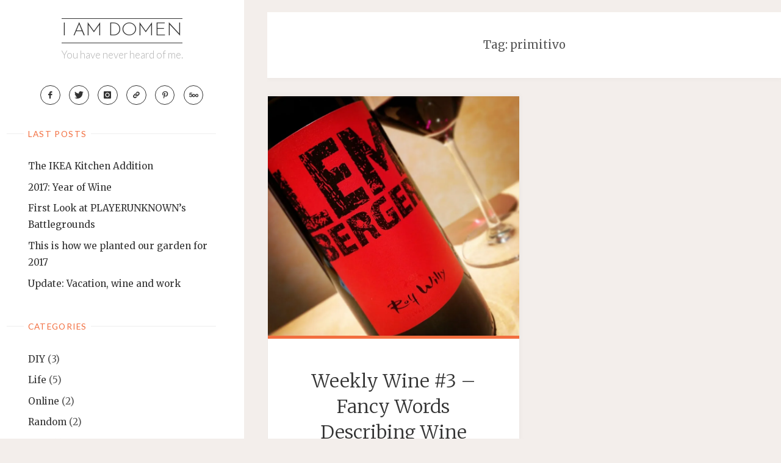

--- FILE ---
content_type: text/javascript
request_url: http://domenkolsek.com/wp-content/themes/verbosa/resources/js/frontend.js?ver=1.2.0.1
body_size: 13256
content:
/*
 * Frontend JS
 *
 * @package Verbosa
 */

/*
 * DOCUMENT.READY()
 */
jQuery(document).ready(function() {

	verbosaMobileMenuInit();
	verbosaInitNav('#access');
	verbosaInitNav('#mobile-menu');

	verbosaFixedSidebar();
	verbosaMasonryInit();
	cryoutMobileMenuInit(); /* accessibility */

	/* handle fitvids */
	if ( ( (cryout_theme_settings.fitvids == 2) && (cryout_theme_settings.is_mobile == 1) ) || ( cryout_theme_settings.fitvids == 1 ) )
		jQuery( ".entry-content" ).fitVids();

	/* Searchform - hide overlay on focus */
	jQuery('.searchform .s').focus( function() {
		jQuery(this).parent().addClass('focused');
	});

	jQuery('.searchform .s').blur( function() {
		jQuery(this).parent().removeClass('focused');
	});

	/* Back to top button animation */
	jQuery(window).scroll(function() {
		if (jQuery(this).scrollTop() > 500) {
			jQuery('#toTop').addClass('show2top');
		}
		else {
			jQuery('#toTop').removeClass('show2top');
		}

	});

	jQuery(window).trigger('scroll');

    jQuery('#toTop').click(function(event) {
        event.preventDefault();
        jQuery('html, body').animate({scrollTop: 0}, 500);
        return false;
    });

	/* Social Icons titles */
	jQuery(".socials a").each(function() {
		jQuery(this).attr('title', jQuery(this).children().html());
		jQuery(this).html('');
	});


 	/* Close mobile menu on click/tap */
 	jQuery('body').on('click','#mobile-nav a > span', function() {
		jQuery('#nav-cancel').trigger('click');
 	});

	/* Detect and apply custom class for Safari */
	if (navigator.userAgent.indexOf('Safari') != -1 && navigator.userAgent.indexOf('Chrome') == -1) {
		jQuery('body').addClass('safari');
	}

	/* Add body class if masonry is used on page */
	if ( jQuery('#content-masonry').length > 0 ) {
		jQuery('body').addClass('with-masonry');
	}

	/* Add <span> container to all images */
	jQuery('figure img').load(function() {
    jQuery(this).wrap(function(){
      return '<span class="image-wrap" />';
    });
  });

  jQuery( 'input, textarea, select, button, a' ).on('focus', function() {
	  if (jQuery(this).data('mousedown') || jQuery(this).data('mouseup')) {
		  jQuery( this ).css('outline', 'none');
	  }
  });

}); /* document.ready */

/*
 * WINDOW.LOAD()
 */
jQuery(window).load(function() {

	/* redo the fixed sidebar */
	verbosaFixedSidebar();

	/* redo masonry for good measure */
	verbosaMasonryInit();
});
/* window.onload */


/* Handles the fixed sidebar functionality */
function verbosaFixedSidebar() {
 	var $body, $window, $sidebar, $footer, adminbarOffset, top = false,
 	    bottom = false, windowWidth, windowHeight, lastWindowPos = 0,
 	    topOffset = 0, bodyHeight, sidebarHeight, resizeTimer,
 	    secondary, button;


 	function scroll() {
        windowWidth    = $window.width();
        /* if there's no sidebar return */
        if ( ! $sidebar.length ) return;

        /* disable on responsive */
        if ( 1024 >= windowWidth ) {
            top = bottom = false;
            $sidebar.removeAttr( 'style' );
            return;
        }

        sidebarHeight   = $sidebar.height();
        windowHeight    = $window.height();
        bodyHeight      = $body.height();
        mainHeight      = $main.height();
        windowPos       = $window.scrollTop();

        if ( mainHeight <= sidebarHeight ) {
            $sidebar.attr( 'style', 'position: static;' );
            return false;
        }

 		if ( sidebarHeight + adminbarOffset >= windowHeight ) {
 			if ( windowPos > lastWindowPos ) {
 				if ( top ) {
 					top = false;
 					topOffset = ( $sidebar.offset().top > 0 ) ? $sidebar.offset().top - adminbarOffset : 0;
 					$sidebar.attr( 'style', 'top: ' + topOffset + 'px;' );
 				} else if ( ! bottom && windowPos + windowHeight > sidebarHeight + $sidebar.offset().top && sidebarHeight + adminbarOffset < bodyHeight ) {
 					bottom = true;
 					$sidebar.attr( 'style', 'position: fixed; bottom: 0;' );
 				}
 			} else if ( windowPos < lastWindowPos ) {
 				if ( bottom ) {
 					bottom = false;
 					topOffset = ( $sidebar.offset().top > 0 ) ? $sidebar.offset().top - adminbarOffset : 0;
 					$sidebar.attr( 'style', 'top: ' + topOffset + 'px;' );
 				} else if ( ! top && windowPos + adminbarOffset < $sidebar.offset().top ) {
 					top = true;
 					$sidebar.attr( 'style', 'position: fixed;' );
 				}
 			} else {
 				top = bottom = false;
 				topOffset = ( $sidebar.offset().top > 0 ) ? $sidebar.offset().top - adminbarOffset : 0;
 				$sidebar.attr( 'style', 'top: ' + topOffset + 'px;' );
 			}
 		} else {
     			$sidebar.attr( 'style', 'position: fixed;' );
        }

        if ( $footer.children().length ) {
            if ( $sidebar.offset().top + sidebarHeight + adminbarOffset > $footer.offset().top ) $sidebar.attr( 'style', 'position: absolute; bottom: 0;' );
        }
 		lastWindowPos = windowPos;
 	}

    function debuggy() {
        clearTimeout( resizeTimer );
        for ( var i = 1; i < 11; i++ ) {
            setTimeout( scroll, 50 * i );
        }
    }


 	jQuery( document ).ready( function() {
 		$body          = jQuery( document.body );
 		$main          = jQuery( '#main' );
 		$window        = jQuery( window );
 		$sidebar       = jQuery( '#container:not(.one-column) #sidebar' );
		$mainmenu	   = jQuery( '#sidebar #access' );
        $footer        = jQuery( '#colophon' );
 		adminbarOffset = $body.is( '.admin-bar' ) ? jQuery( '#wpadminbar' ).height() : 0;

 		$window
 			.on( 'scroll', scroll )
 			.on( 'resize', function() {
 				clearTimeout( resizeTimer );
 				resizeTimer = setTimeout( scroll, 500 );
 			} );
 		$mainmenu.on( 'click keydown', 'button', scroll );
 		$mainmenu.on( 'click keydown', 'button', debuggy );

 		scroll();

 		for ( var i = 1; i < 6; i++ ) {
 			setTimeout( scroll, 100 * i );
 		}
 	} );

} /* verbosaFixedSidebar() */

/* Initializes masonry layout on posts lists */
function verbosaMasonryInit() {
	if ( ( cryout_theme_settings.masonry == 1 ) && ( cryout_theme_settings.magazine != 1 ) && ( typeof jQuery.fn.masonry !== 'undefined' ) ) {
		jQuery('#content-masonry').masonry({
			itemSelector: 'article',
			columnWidth: 'article',
			percentPosition: true,
			isRTL: cryout_theme_settings.rtl,
		});
	}
} /* verbosaMasonryInit() */

/* Handle mobile menu events */
function verbosaMobileMenuInit() {

	jQuery("#nav-toggle").click(function(){
		jQuery("#mobile-menu").show().animate({left: "0"}, 500);
		jQuery('body').addClass("noscroll");
	});

	jQuery("#nav-cancel").click(function(){
		jQuery("#mobile-menu").animate({left: "100%"},500,function(){jQuery(this).css("left","-100%").hide();});
		jQuery('body').removeClass("noscroll");
	});

} /* verbosaMobileMenuInit() */

/* Add submenus to the primary navigation */
function verbosaInitNav(selector) {

	container = jQuery(selector);

	/* Add dropdown toggle that display child menu items. */
	container.find( '.menu-item-has-children > a' ).after( '<button class="dropdown-toggle" aria-expanded="false"></button>' );
	container.find( '.page_item_has_children > a' ).after( '<button class="dropdown-toggle" aria-expanded="false"></button>' );

	/* Toggle buttons and submenu items with active children menu items. */
	container.find( '.current-menu-ancestor > button, .current-page-ancestor > button' ).addClass( 'toggle-on' );
	container.find( '.current-menu-ancestor > .sub-menu, .current-page-ancestor > .sub-menu, .current-menu-ancestor .children, .current-page-ancestor .children' ).show(0).addClass( 'toggled-on' );

	container.find( '.dropdown-toggle' ).click( function( e ) {
		var _this = jQuery( this );
		e.preventDefault();
		_this.toggleClass( 'toggle-on' );
		if ( _this.hasClass( 'toggle-on') ) {
			_this.next( '.children, .sub-menu' ).show(0).addClass( 'toggled-on' );
			_this.prev("a").addClass( "toggled-on" );
		}
		else {
			_this.next( '.children, .sub-menu' ).removeClass( 'toggled-on' );
			_this.next( '.children, .sub-menu' ).find( '.children, .sub-menu' ).removeClass( 'toggled-on' );
			_this.next( '.children, .sub-menu' ).find( 'a' ).removeClass( 'toggled-on' );
			_this.next( '.children, .sub-menu' ).find( '.dropdown-toggle' ).removeClass( 'toggled-on' );
			_this.prev("a").removeClass( "toggled-on" );

			setTimeout(function() {
				_this.next( '.children, .sub-menu' ).hide(0);
				_this.next( '.children, .sub-menu' ).find( '.children, .sub-menu' ).hide(0);
			},600)
		}

	/* _this.parent().find( 'a' ).toggleClass( 'toggled-on' ); */
	_this.attr( 'aria-expanded', _this.attr( 'aria-expanded' ) === 'false' ? 'true' : 'false' );
	} );

	/* Close mobile menu on click/tap */
	jQuery('body').on('click','#mobile-nav a', function() {
		jQuery('#nav-cancel i').trigger('click');
	});

} /* verbosaInitNav() */

/* Handle mobile menu accessibility */
function cryoutMobileMenuInit() {

	/* First and last elements in the menu */
	var firstTab = jQuery('nav#mobile-menu > div > ul > li:first-child a');
	var lastTab  = jQuery('#nav-cancel '); /* Cancel button will always be last */

	jQuery("#nav-toggle").click(function(e){
		e.preventDefault();
		jQuery("#mobile-menu").show().animate({left: "0"}, 500);
		jQuery('body').addClass("noscroll");
		firstTab.focus();
		return false;
	});

	jQuery("#nav-cancel").click(function(e){
		e.preventDefault();
		jQuery("#mobile-menu").animate({left: "100%"},500,function(){jQuery(this).css("left","-100%").hide();});
		jQuery('body').removeClass("noscroll");
		jQuery("#nav-toggle").focus();
		return false;
	});

	/* Redirect last tab to first input */
	lastTab.on('keydown', function (e) {
		if (jQuery('body').hasClass('noscroll'))
		if ((e.which === 9 && !e.shiftKey)) {
			e.preventDefault();
			firstTab.focus();
		}
	});

	/* Redirect first shift+tab to last input*/
	firstTab.on('keydown', function (e) {
		if (jQuery('body').hasClass('noscroll'))
		if ((e.which === 9 && e.shiftKey)) {
			e.preventDefault();
			lastTab.focus();
		}
	});

	/* Allow escape key to close menu */
	jQuery('nav#mobile-menu').on('keyup', function(e){
		if (jQuery('body').hasClass('noscroll'))
		if (e.keyCode === 27 ) {
			jQuery('body').removeClass('noscroll');
			lastTab.focus();
		};
	});

} /* cryoutMobileMenuInit() */

/* FitVids 1.1*/
;(function( $ ){

  'use strict';

  $.fn.fitVids = function( options ) {
    var settings = {
      customSelector: null,
      ignore: null
    };

    if(!document.getElementById('fit-vids-style')) {
      /* appendStyles: https://github.com/toddmotto/fluidvids/blob/master/dist/fluidvids.js */
      var head = document.head || document.getElementsByTagName('head')[0];
      var css = '.fluid-width-video-wrapper{width:100%;position:relative;padding:0;}.fluid-width-video-wrapper iframe,.fluid-width-video-wrapper object,.fluid-width-video-wrapper embed {position:absolute;top:0;left:0;width:100%;height:100%;}';
      var div = document.createElement("div");
      div.innerHTML = '<p>x</p><style id="fit-vids-style">' + css + '</style>';
      head.appendChild(div.childNodes[1]);
    }

    if ( options ) {
      $.extend( settings, options );
    }

    return this.each(function(){
      var selectors = [
        'iframe[src*="player.vimeo.com"]',
        'iframe[src*="youtube.com"]',
        'iframe[src*="youtube-nocookie.com"]',
        'iframe[src*="kickstarter.com"][src*="video.html"]',
        'object',
        'embed'
      ];

      if (settings.customSelector) {
        selectors.push(settings.customSelector);
      }

      var ignoreList = '.fitvidsignore, .wp-block-embed__wrapper';

      if(settings.ignore) {
        ignoreList = ignoreList + ', ' + settings.ignore;
      }

      var $allVideos = $(this).find(selectors.join(','));
      $allVideos = $allVideos.not('object object'); /* SwfObj conflict patch */
      $allVideos = $allVideos.not(ignoreList); /* Disable FitVids on this video. */

      $allVideos.each(function(){
        var $this = $(this);
        if($this.parents(ignoreList).length > 0) {
          return; /* Disable FitVids on this video. */
        }
        if (this.tagName.toLowerCase() === 'embed' && $this.parent('object').length || $this.parent('.fluid-width-video-wrapper').length) { return; }
        if ((!$this.css('height') && !$this.css('width')) && (isNaN($this.attr('height')) || isNaN($this.attr('width'))))
        {
          $this.attr('height', 9);
          $this.attr('width', 16);
        }
        var height = ( this.tagName.toLowerCase() === 'object' || ($this.attr('height') && !isNaN(parseInt($this.attr('height'), 10))) ) ? parseInt($this.attr('height'), 10) : $this.height(),
            width = !isNaN(parseInt($this.attr('width'), 10)) ? parseInt($this.attr('width'), 10) : $this.width(),
            aspectRatio = height / width;
        if(!$this.attr('name')){
          var videoName = 'fitvid' + $.fn.fitVids._count;
          $this.attr('name', videoName);
          $.fn.fitVids._count++;
        }
        $this.wrap('<div class="fluid-width-video-wrapper"></div>').parent('.fluid-width-video-wrapper').css('padding-top', (aspectRatio * 100)+'%');
        $this.removeAttr('height').removeAttr('width');
      });
    });
  };

  /* Internal counter for unique video names. */
  $.fn.fitVids._count = 0;

/* Works with either jQuery or Zepto */
})( window.jQuery || window.Zepto );

/* FIN */
